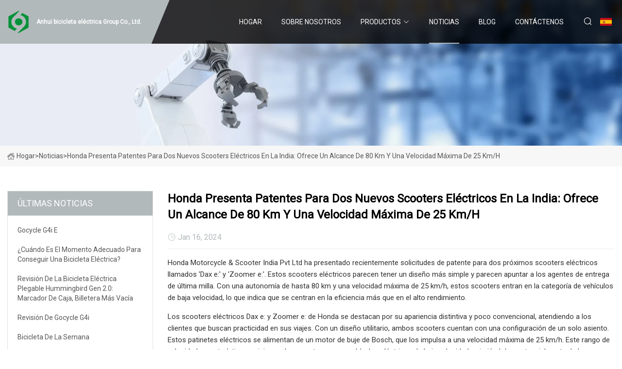

--- FILE ---
content_type: text/html; charset=utf-8
request_url: https://es.xatxzx.com/news/honda-files-patents-for-two-new-electric-scooters-in-india-offers-80km-range-and-25-kmph-top-speed.html
body_size: 4804
content:
<!doctype html>
<html lang="es">
<head>
<meta charset="utf-8" />
<title>Honda presenta patentes para dos nuevos scooters eléctricos en la India: ofrece un alcance de 80 km y una velocidad máxima de 25 km/h - Anhui bicicleta eléctrica Group Co., Ltd.</title>
<meta name="description" content="Honda presenta patentes para dos nuevos scooters eléctricos en la India: ofrece un alcance de 80 km y una velocidad máxima de 25 km/h" />
<meta name="keywords" content="Honda presenta patentes para dos nuevos scooters eléctricos en la India: ofrece un alcance de 80 km y una velocidad máxima de 25 km/h" />
<meta name="viewport" content="width=device-width, initial-scale=1.0" />
<meta name="application-name" content="Anhui bicicleta eléctrica Group Co., Ltd." />
<meta name="twitter:card" content="summary" />
<meta name="twitter:title" content="Honda presenta patentes para dos nuevos scooters eléctricos en la India: ofrece un alcance de 80 km y una velocidad máxima de 25 km/h - Anhui bicicleta eléctrica Group Co., Ltd." />
<meta name="twitter:description" content="Honda presenta patentes para dos nuevos scooters eléctricos en la India: ofrece un alcance de 80 km y una velocidad máxima de 25 km/h" />
<meta name="twitter:image" content="https://es.xatxzx.com/uploadimg/4970511479.png" />
<meta http-equiv="X-UA-Compatible" content="IE=edge" />
<meta property="og:site_name" content="Anhui bicicleta eléctrica Group Co., Ltd." />
<meta property="og:type" content="article" />
<meta property="og:title" content="Honda presenta patentes para dos nuevos scooters eléctricos en la India: ofrece un alcance de 80 km y una velocidad máxima de 25 km/h - Anhui bicicleta eléctrica Group Co., Ltd." />
<meta property="og:description" content="Honda presenta patentes para dos nuevos scooters eléctricos en la India: ofrece un alcance de 80 km y una velocidad máxima de 25 km/h" />
<meta property="og:url" content="https://es.xatxzx.com/news/honda-files-patents-for-two-new-electric-scooters-in-india-offers-80km-range-and-25-kmph-top-speed.html" />
<meta property="og:image" content="https://es.xatxzx.com/uploadimg/4970511479.png" />
<link href="https://es.xatxzx.com/news/honda-files-patents-for-two-new-electric-scooters-in-india-offers-80km-range-and-25-kmph-top-speed.html" rel="canonical" />
<link href="https://es.xatxzx.com/uploadimg/icons4970511479.png" rel="shortcut icon" type="image/x-icon" />
<link href="https://fonts.googleapis.com" rel="preconnect" />
<link href="https://fonts.gstatic.com" rel="preconnect" crossorigin />
<link href="https://fonts.googleapis.com/css2?family=Roboto:wght@400&display=swap" rel="stylesheet" />
<link href="https://es.xatxzx.com/themes/storefront/toast.css" rel="stylesheet" />
<link href="https://es.xatxzx.com/themes/storefront/grey/style.css" rel="stylesheet" />
<link href="https://es.xatxzx.com/themes/storefront/grey/page.css" rel="stylesheet" />
<script type="application/ld+json">
[{
"@context": "https://schema.org/",
"@type": "BreadcrumbList",
"itemListElement": [{
"@type": "ListItem",
"name": "Hogar",
"position": 1,
"item": "https://es.xatxzx.com/"},{
"@type": "ListItem",
"name": "Noticias",
"position": 2,
"item": "https://es.xatxzx.com/news.html"},{
"@type": "ListItem",
"name": "Honda presenta patentes para dos nuevos scooters eléctricos en la India: ofrece un alcance de 80 km y una velocidad máxima de 25 km/h",
"position": 3,
"item": "https://es.xatxzx.com/news/honda-files-patents-for-two-new-electric-scooters-in-india-offers-80km-range-and-25-kmph-top-speed.html"}]},{
"@context": "http://schema.org",
"@type": "NewsArticle",
"mainEntityOfPage": {
"@type": "WebPage",
"@id": "https://es.xatxzx.com/news/honda-files-patents-for-two-new-electric-scooters-in-india-offers-80km-range-and-25-kmph-top-speed.html"},
"headline": "Anhui bicicleta eléctrica Group Co., Ltd.",
"image": {
"@type": "ImageObject",
"url": "https://es.xatxzx.com"},
"datePublished": "1/16/2024 12:00:00 AM",
"dateModified": "1/16/2024 12:00:00 AM",
"author": {
"@type": "Organization",
"name": "Anhui bicicleta eléctrica Group Co., Ltd.",
"url": "https://es.xatxzx.com/"},
"publisher": {
"@type": "Organization",
"name": "es.xatxzx.com",
"logo": {
"@type": "ImageObject",
"url": "https://es.xatxzx.com/uploadimg/4970511479.png"}},
"description": "Honda presenta patentes para dos nuevos scooters eléctricos en la India: ofrece un alcance de 80 km y una velocidad máxima de 25 km/h"
}]
</script>
<script type="text/javascript" src="//info.53hu.net/traffic.js?id=08a984h6ak"></script>
</head>
<body class="index">
<!-- header start -->
<header>
  <div class="container">
    <div class="head-logo"><a href="https://es.xatxzx.com/" title="Anhui bicicleta el&#xE9;ctrica Group Co., Ltd."><img src="/uploadimg/4970511479.png" width="50" height="50" alt="Anhui bicicleta el&#xE9;ctrica Group Co., Ltd."><span>Anhui bicicleta el&#xE9;ctrica Group Co., Ltd.</span></a></div>
    <div class="menu-btn"><em></em><em></em><em></em></div>
    <div class="head-content">
      <nav class="nav">
        <ul>
          <li><a href="https://es.xatxzx.com/">Hogar</a></li>
          <li><a href="/about-us.html">Sobre nosotros</a></li>
          <li><a href="/products.html">Productos</a><em class="iconfont icon-xiangxia"></em>
            <ul class="submenu">
              <li><a href="/electric-bike.html">Bicicleta electrica</a></li>
              <li><a href="/electric-folding-bike.html">Bicicleta el&#xE9;ctrica plegable</a></li>
              <li><a href="/electric-city-bike.html">Bicicleta el&#xE9;ctrica de ciudad</a></li>
              <li><a href="/electric-mountain-bike.html">bicicleta de monta&#xF1;a el&#xE9;ctrica</a></li>
              <li><a href="/electric-cargo-bike.html">Bicicleta el&#xE9;ctrica de carga</a></li>
              <li><a href="/electric-fat-tyre.html">Neum&#xE1;tico gordo el&#xE9;ctrico</a></li>
              <li><a href="/mid-motor.html">Motor medio</a></li>
              <li><a href="/electric-scooter.html">Scooter electrico</a></li>
              <li><a href="/portable-scooter.html">Vespa port&#xE1;til</a></li>
              <li><a href="/velo-taxi.html">Velo Taxi</a></li>
              <li><a href="/electric-bike-frame.html">cuadro de bicicleta el&#xE9;ctrica</a></li>
            </ul>
          </li>
          <li class="active"><a href="/news.html">Noticias</a></li>
          <li><a href="/blog.html">Blog</a></li>
          <li><a href="/contact-us.html">Cont&#xE1;ctenos</a></li>
        </ul>
      </nav>
      <div class="head-search"><em class="iconfont icon-sousuo"></em></div>
      <div class="search-input">
        <input type="text" placeholder="Keyword" id="txtSearch" autocomplete="off">
        <div class="search-btn" onclick="SearchProBtn()" title="Search"><em class="iconfont icon-sousuo" aria-hidden="true"></em></div>
      </div>
      <div class="languagelist">
        <div title="Language" class="languagelist-icon"><span>Language</span></div>
        <div class="languagelist-drop"><span class="languagelist-arrow"></span>
          <ul class="languagelist-wrap">
             <li class="languagelist-active"><a href="https://es.xatxzx.com/news/honda-files-patents-for-two-new-electric-scooters-in-india-offers-80km-range-and-25-kmph-top-speed.html"><img src="/themes/storefront/images/language/es.png" width="24" height="16" alt="Espa&#xF1;ol" title="es">Espa&#xF1;ol</a></li>
                                    <li>
                                        <a href="https://www.xatxzx.com/news/honda-files-patents-for-two-new-electric-scooters-in-india-offers-80km-range-and-25-kmph-top-speed.html">
                                            <img src="/themes/storefront/images/language/en.png" width="24" height="16" alt="English" title="en">
                                            English
                                        </a>
                                    </li>
                                    <li>
                                        <a href="https://fr.xatxzx.com/news/honda-files-patents-for-two-new-electric-scooters-in-india-offers-80km-range-and-25-kmph-top-speed.html">
                                            <img src="/themes/storefront/images/language/fr.png" width="24" height="16" alt="Français" title="fr">
                                            Français
                                        </a>
                                    </li>
                                    <li>
                                        <a href="https://de.xatxzx.com/news/honda-files-patents-for-two-new-electric-scooters-in-india-offers-80km-range-and-25-kmph-top-speed.html">
                                            <img src="/themes/storefront/images/language/de.png" width="24" height="16" alt="Deutsch" title="de">
                                            Deutsch
                                        </a>
                                    </li>
                                    <li>
                                        <a href="https://it.xatxzx.com/news/honda-files-patents-for-two-new-electric-scooters-in-india-offers-80km-range-and-25-kmph-top-speed.html">
                                            <img src="/themes/storefront/images/language/it.png" width="24" height="16" alt="Italiano" title="it">
                                            Italiano
                                        </a>
                                    </li>
                                    <li>
                                        <a href="https://pt.xatxzx.com/news/honda-files-patents-for-two-new-electric-scooters-in-india-offers-80km-range-and-25-kmph-top-speed.html">
                                            <img src="/themes/storefront/images/language/pt.png" width="24" height="16" alt="Português" title="pt">
                                            Português
                                        </a>
                                    </li>
                                    <li>
                                        <a href="https://ja.xatxzx.com/news/honda-files-patents-for-two-new-electric-scooters-in-india-offers-80km-range-and-25-kmph-top-speed.html"><img src="/themes/storefront/images/language/ja.png" width="24" height="16" alt="日本語" title="ja"> 日本語</a>
                                    </li>
                                    <li>
                                        <a href="https://ko.xatxzx.com/news/honda-files-patents-for-two-new-electric-scooters-in-india-offers-80km-range-and-25-kmph-top-speed.html"><img src="/themes/storefront/images/language/ko.png" width="24" height="16" alt="한국어" title="ko"> 한국어</a>
                                    </li>
                                    <li>
                                        <a href="https://ru.xatxzx.com/news/honda-files-patents-for-two-new-electric-scooters-in-india-offers-80km-range-and-25-kmph-top-speed.html"><img src="/themes/storefront/images/language/ru.png" width="24" height="16" alt="Русский" title="ru"> Русский</a>
                                    </li>
           </ul>
        </div>
      </div>
    </div>
  </div>
</header>
<!-- main end -->
<!-- main start -->
<main>
  <div class="inner-banner"><img src="/themes/storefront/images/inner-banner.webp" alt="Honda presenta patentes para dos nuevos scooters eléctricos en la India: ofrece un alcance de 80 km y una velocidad máxima de 25 km/h">
    <div class="inner-content"><a href="https://es.xatxzx.com/"><img src="/themes/storefront/images/pagenav-homeicon.webp" alt="Hogar">Hogar</a> > <span>Noticias</span> > <span>Honda presenta patentes para dos nuevos scooters eléctricos en la India: ofrece un alcance de 80 km y una velocidad máxima de 25 km/h</span></div>
  </div>
  <div class="container">
    <div class="page-main">
      <div class="page-aside">
        <div class="aside-item">
          <div class="aside-title">&#xDA;LTIMAS NOTICIAS</div>
          <ul class="latest-news">
            <li><a href="/news/gocycle-g4i-e.html">
              <div class="info"><span class="title">Gocycle G4i e</span></div>
              </a></li>
            <li><a href="/news/when-is-the-right-time-to-get-an-electric-bike.html">
              <div class="info"><span class="title">¿Cuándo es el momento adecuado para conseguir una bicicleta eléctrica?</span></div>
              </a></li>
            <li><a href="/news/hummingbird-folding-electric-bike-gen-20-review-box-ticker-wallet-emptier.html">
              <div class="info"><span class="title">Revisión de la bicicleta eléctrica plegable Hummingbird Gen 2.0: marcador de caja, billetera más vacía</span></div>
              </a></li>
            <li><a href="/news/gocycle-g4i-review.html">
              <div class="info"><span class="title">Revisión de Gocycle G4i</span></div>
              </a></li>
            <li><a href="/news/bike-of-the-week.html">
              <div class="info"><span class="title">Bicicleta de la semana</span></div>
              </a></li>
          </ul>
        </div>
        <div class="aside-item">
          <div class="aside-search">
            <input type="text" placeholder="Keyword" id="AsideSearch" autocomplete="off">
            <button id="AsideBtn" onclick="AsideSearch()"><em class="iconfont icon-sousuo" aria-hidden="true"></em></button>
          </div>
        </div>
      </div>
      <div class="page-content">
        <h1 class="newsdetails-title">Honda presenta patentes para dos nuevos scooters eléctricos en la India: ofrece un alcance de 80 km y una velocidad máxima de 25 km/h</h1>
        <div class="newsdetails-dete"><span><em class="iconfont icon-shijian"></em>Jan 16, 2024</span></div>
        <article><p> Honda Motorcycle & Scooter India Pvt Ltd ha presentado recientemente solicitudes de patente para dos próximos scooters eléctricos llamados 'Dax e:' y 'Zoomer e:'.  Estos scooters eléctricos parecen tener un diseño más simple y parecen apuntar a los agentes de entrega de última milla.  Con una autonomía de hasta 80 km y una velocidad máxima de 25 km/h, estos scooters entran en la categoría de vehículos de baja velocidad, lo que indica que se centran en la eficiencia más que en el alto rendimiento.</p><p> Los scooters eléctricos Dax e: y Zoomer e: de Honda se destacan por su apariencia distintiva y poco convencional, atendiendo a los clientes que buscan practicidad en sus viajes.  Con un diseño utilitario, ambos scooters cuentan con una configuración de un solo asiento.  Estos patinetes eléctricos se alimentan de un motor de buje de Bosch, que los impulsa a una velocidad máxima de 25 km/h.  Este rango de velocidad característico posiciona a los scooters como vehículos eléctricos de baja velocidad, eximiéndolos potencialmente de los requisitos de registro y las obligaciones del impuesto de circulación.</p><p> El Honda Dax e: presenta un manillar elevado, un faro circular singular, suspensión delantera telescópica, frenos de disco delanteros, llantas de aleación, una columna tubular, un solo asiento y un paquete de baterías colocado debajo.  Por otro lado, el Honda Zoomer e: exhibe un marco externo robusto, dos faros delanteros circulares, llantas de aleación, frenos de disco y suspensión trasera de resorte helicoidal de dos lados.  Ambos patinetes eléctricos cuentan con una autonomía declarada de 80 km por carga, lo que proporciona a los usuarios suficiente kilometraje para sus viajes.</p><p><strong>Lea también:</strong>Próximos scooters eléctricos en India (mayo de 2023): serie Gogoro 2, Honda Activa Electric y más</p><p> Honda se está preparando para presentar su primer scooter eléctrico en el mercado indio, pero aún no está claro si los modelos Honda Dax e: y Honda Zoomer e: se incluirán en la línea.  Honda ya ha anunciado planes para lanzar el Honda Activa Electric en India, que hará su debut en 2024. El Honda Activa Electric se construirá sobre la base del actual Honda Activa de gasolina y enfrentará la competencia de scooters eléctricos como el Ola S1 Air, Ather 450X y TVS iQube.  El lanzamiento de Dax e: y Zoomer e: en el mercado indio aún no se ha confirmado.</p><p>Fuente</p><strong>Patente de E-Scooter para perros Lea también:</strong></article>
        <div class="sharewrap"></div>
        <div class="prodetails-link">
          <div class="item prev"><em class="iconfont icon-xiangzuo"></em>anterior: <a href="/news//hero-motocorp-hikes-price-of-e.html">Hero MotoCorp aumenta el precio de E</a></div>
          <div class="item next"><a href="/news//portable-mobility-scooters-for-foreign-travel.html">Scooters de movilidad port&#xE1;tiles para viajes al extranjero.</a> :pr&#xF3;ximo<em class="iconfont icon-xiangyou"></em></div>
        </div>
        <div class="prodetails-feedback" id="send">
          <div class="pro-description"></div>
          <input type="hidden" id="in-domain" value="es.xatxzx.com">
          <div class="feedback">
            <div class="item">
              <label>Nombre: <span>*</span></label>
              <input type="text" id="in-name">
            </div>
            <div class="item">
              <label>Correo electr&#xF3;nico: <span>*</span></label>
              <input type="text" id="in-email">
            </div>
            <div class="item">
              <label>Tel&#xE9;fono/WhatsApp: <span>*</span></label>
              <input type="text" id="in-phone">
            </div>
            <div class="item">
              <label>Sujeto: <span>*</span></label>
              <input type="text" id="in-subject">
            </div>
            <div class="item">
              <label>Contenido: <span>*</span></label>
              <textarea name="" id="in-content"></textarea>
            </div>
            <div class="sendbtn" id="SubmitName" onclick="SendInquiry()"><span>M&#xE1;ndanos</span></div>
          </div>
        </div>
      </div>
    </div>
  </div>
</main>

<!-- main end -->
<!-- footer start -->
<footer>
  <div class="container">
    <div class="foot-item foot-item1"><a href="https://es.xatxzx.com/" class="foot-logo" title="Anhui bicicleta el&#xE9;ctrica Group Co., Ltd."><img src="/uploadimg/4970511479.png" width="50" height="50" alt="Anhui bicicleta el&#xE9;ctrica Group Co., Ltd."></a>
      <div class="foot-newsletter">
        <input id="newsletterInt" placeholder="Your Email Address" type="text">
        <button id="newsletterBtn" title="Email"><em class="iconfont icon-zhixiangyou"></em></button>
      </div>
      <div id="newsletter-hint"></div>
      <p class="newsletter-tip">&#xBF;Tengo una pregunta?<a href="https://es.xatxzx.com/">Haga clic aqu&#xED;</a></p>
      <div class="foot-share"><a href="#" rel="nofollow" title="facebook"><em class="iconfont icon-facebook"></em></a><a href="#" rel="nofollow" title="linkedin"><em class="iconfont icon-linkedin"></em></a><a href="#" rel="nofollow" title="twitter"><em class="iconfont icon-twitter-fill"></em></a><a href="#" rel="nofollow" title="youtube"><em class="iconfont icon-youtube"></em></a><a href="#" rel="nofollow" title="instagram"><em class="iconfont icon-instagram"></em></a><a href="#" rel="nofollow" title="TikTok"><em class="iconfont icon-icon_TikTok"></em></a></div>
    </div>
    <div class="foot-item foot-item2">
      <div class="foot-title">ENLACES R&#xC1;PIDOS</div>
      <ul>
        <li><a href="https://es.xatxzx.com/">Hogar</a></li>
        <li><a href="/about-us.html">Sobre nosotros</a></li>
        <li><a href="/products.html">Productos</a></li>
        <li><a href="/news.html">Noticias</a></li>
        <li><a href="/blog.html">Blog</a></li>
        <li><a href="/contact-us.html">Cont&#xE1;ctenos</a></li>
        <li><a href="/sitemap.xml">mapa del sitio</a></li>
        <li><a href="/privacy-policy.html">Privacy Policy</a></li>
      </ul>
    </div>
    <div class="foot-item foot-item3">
      <div class="foot-title">CATEGORIA DE PRODUCTO</div>
      <ul>
        <li><a href="/electric-bike.html">Bicicleta electrica</a></li>
        <li><a href="/electric-folding-bike.html">Bicicleta eléctrica plegable</a></li>
        <li><a href="/electric-city-bike.html">Bicicleta eléctrica de ciudad</a></li>
        <li><a href="/electric-mountain-bike.html">bicicleta de montaña eléctrica</a></li>
        <li><a href="/electric-cargo-bike.html">Bicicleta eléctrica de carga</a></li>
        <li><a href="/electric-fat-tyre.html">Neumático gordo eléctrico</a></li>
        <li><a href="/mid-motor.html">Motor medio</a></li>
        <li><a href="/electric-scooter.html">Scooter electrico</a></li>
      </ul>
    </div>
    <div class="foot-item foot-item4">
      <div class="foot-title">EMPRESA ASOCIADA</div>
      <ul>
<li><a href="https://es.arjobosky.com/" target="_blank">Deqing  Condado  Chengjie  Seda  Girando  Empresa  Limitado</a></li><li><a href="https://es.wintoninoxvn.com/" target="_blank">Foshan  Winton  Incre&#xED;ble  Co.,  Limitado.</a></li>      </ul>
    </div>
  </div>
  <div class="foot-copyright">
    <p>Copyright &copy; es.xatxzx.com,Todos los derechos reservados.&nbsp;&nbsp;Correo electr&#xF3;nico: <a href="jack@xatxzx.com" target="_blank"><span class="__cf_email__" data-cfemail="abc1cac8c0ebd3cadfd3d1d385c8c4c6">[email&#160;protected]</span></a></p>
  </div>
  <div class="gotop"><em class="iconfont icon-xiangshang"></em></div>
</footer>
<!-- footer end -->
 
<!-- script start -->
<script data-cfasync="false" src="/cdn-cgi/scripts/5c5dd728/cloudflare-static/email-decode.min.js"></script><script src="https://es.xatxzx.com/themes/storefront/js/jquery3.6.1.js"></script>
<script src="https://es.xatxzx.com/themes/storefront/js/vanilla-lazyload.js"></script>
<script src="https://es.xatxzx.com/themes/storefront/js/toast.js"></script>
<script src="https://es.xatxzx.com/themes/storefront/js/style.js"></script>
<script src="https://es.xatxzx.com/themes/storefront/js/page.js"></script>
<script src="https://es.xatxzx.com/themes/storefront/js/axios.min.js"></script>
<script src="https://es.xatxzx.com/themes/storefront/js/contact.js"></script>
<script src="https://es.xatxzx.com/themes/storefront/js/share.js"></script>
<script defer src="https://static.cloudflareinsights.com/beacon.min.js/vcd15cbe7772f49c399c6a5babf22c1241717689176015" integrity="sha512-ZpsOmlRQV6y907TI0dKBHq9Md29nnaEIPlkf84rnaERnq6zvWvPUqr2ft8M1aS28oN72PdrCzSjY4U6VaAw1EQ==" data-cf-beacon='{"version":"2024.11.0","token":"87b885aeebe14bc18c3d3b5b27cdcaf3","r":1,"server_timing":{"name":{"cfCacheStatus":true,"cfEdge":true,"cfExtPri":true,"cfL4":true,"cfOrigin":true,"cfSpeedBrain":true},"location_startswith":null}}' crossorigin="anonymous"></script>
</body>
</html>
